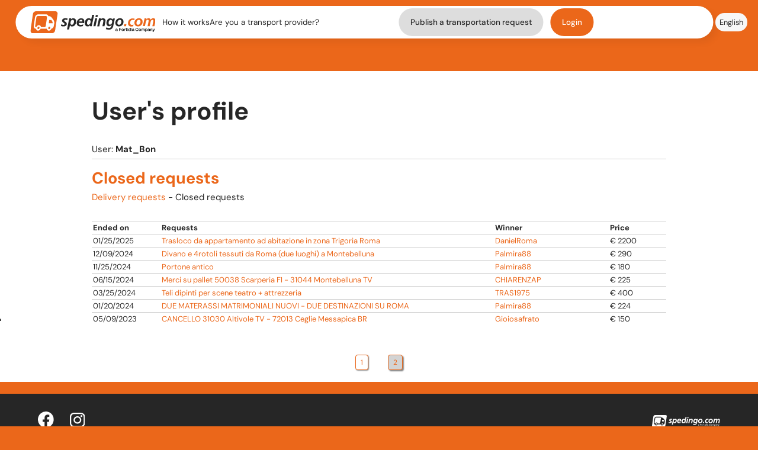

--- FILE ---
content_type: text/html; charset=UTF-8
request_url: https://www.spedingo.com/en/utente/scheda/Mat_Bon
body_size: 8052
content:
<!DOCTYPE html>
<html lang="en" class=" js  placeholder">
<head>
      <!-- Google Tag Manager -->
    <script>(function(w,d,s,l,i){w[l]=w[l]||[];w[l].push({'gtm.start':
    new Date().getTime(),event:'gtm.js'});var f=d.getElementsByTagName(s)[0],
    j=d.createElement(s),dl=l!='dataLayer'?'&l='+l:'';j.async=true;j.src=
    'https://www.googletagmanager.com/gtm.js?id='+i+dl;f.parentNode.insertBefore(j,f);
    })(window,document,'script','dataLayer','GTM-N823S55');</script>
    <!-- End Google Tag Manager -->
  
  <meta charset="utf-8">
  <meta http-equiv="X-UA-Compatible" content="IE=edge">
  <meta name="viewport" content="width=device-width, initial-scale=1, maximum-scale=2, interactive-widget=overlays-content">

    <title>User Mat_Bon | en | Spedingo.com</title>
  <meta name="keywords" content="delivery quotes,delivery services,home removals,furniture delivery,motorbike delivery,moped delivery,car delivery,delivery companies,removal companies">
  <meta name="description" content="Cheap delivery quotes from Italian custom rated companies.">
  <meta name="robots" content="all">
  <meta name="theme-color" content="#f36f2d">

  
  
  
  <meta property="og:site_name" content="Spedingo">
  <meta property="og:url" content="https://www.spedingo.com/en/utente/scheda/Mat_Bon">
  <meta property="og:title" content="User Mat_Bon">
  <meta property="og:image" content="https://www.spedingo.com/it/themes/new/img/logo-og.png">
  <meta property="og:description" content="Cheap delivery quotes from Italian custom rated companies.">

  <!-- Favicon -->
  <link rel="apple-touch-icon" sizes="180x180" href="/it/themes/new/assets/favicon/apple-touch-icon.png">
  <link rel="icon" type="image/png" sizes="32x32" href="/it/themes/new/assets/favicon/favicon-32x32.png">
  <link rel="icon" type="image/png" sizes="16x16" href="/it/themes/new/assets/favicon/favicon-16x16.png">
  <link rel="manifest" href="/it/themes/new/assets/favicon/site.webmanifest">
  <link rel="mask-icon" href="/it/themes/new/assets/favicon/safari-pinned-tab.svg" color="#5bbad5">
  <meta name="msapplication-TileColor" content="#da532c">
  <meta name="theme-color" content="#ffffff">

            <link rel="stylesheet" href="/it/themes/new/css/main.min__1__.css">
    
    <style>

      
      form#fileupload h3 {font-size:1.5rem; line-height:1.2rem}
      .sottodescrizioni {margin-top:8px;font-size:13px}
      form#fileupload h3.popover-title{font-size:1.1rem}

            .button{padding:4px}
      .btn-danger{color:#fff; background-color:#d9534f; border-color:#d43f3a}
      .btn-danger:hover{background-color:#c9302c; border-color:#ac2925}
      .btn-danger:active:focus, .btn-danger:active:hover{background-color:#ac2925; border-color:#761c19}

    </style>
  
  
  
  <style>
    .container{margin-right:auto; margin-left:auto; margin-bottom:0}

    /* flash_messages */
    @font-face{
      font-family:'Glyphicons Halflings';src:url(/it/themes/new/fonts/glyphicons-halflings-regular.eot);
      src:url(/it/themes/new/fonts/glyphicons-halflings-regular.eot?#iefix) format('embedded-opentype'),
      url(/it/themes/new/fonts/glyphicons-halflings-regular.woff2) format('woff2'),
      url(/it/themes/new/fonts/glyphicons-halflings-regular.woff) format('woff'),
      url(/it/themes/new/fonts/glyphicons-halflings-regular.ttf) format('truetype'),
      url(/it/themes/new/fonts/glyphicons-halflings-regular.svg#glyphicons_halflingsregular) format('svg')
    }
    /* Punto di ritiro/consegna */
    .hero input[type="text"],.hero output[type="text"]{padding:0;border:none;color:var(--black);background-image:url('/it/themes/new/assets/homepage/0-hero/search-bar/geo-tag.svg');
        background-repeat:no-repeat;background-position:left;padding-left:2.1em;border-radius:0;}
    .greyButton.thin{padding:0.6em 1.2em; border-radius:20px; background-color:#ddd}
    .greyButton.thin.noMobile{padding:1rem 1.3rem;border-radius:20rem}
    .greyButton.thin:hover{background-color:#eee}
  </style>

        <link rel="stylesheet" href="/it/themes/new/css/styleL.min__1__.css">
  
  <style>
          @media screen and (orientation:landscape),(min-width:480px) {
        h1{font-size: 2.8rem;}
        h2{font-size: 2rem;}
      }
        
    .comeFunzionaMobile{margin-top:3em}
    .gapNotifiche{gap:6px}
    .titoloPop{color:var(--orange); font-weight:bold; text-align:left; padding-left:20px}
    .segnaLette{text-align:right; padding:10px 30px}
    .notificaRight{float:right}
    #mobNotificaMenu a {width:95%}
    .pointer, .profilePictureMenu{cursor:pointer}
    .moveLeft{margin-left:-5px}
    .bold{font-weight:bold}
    /*
    @-moz-document url-prefix() {
      @media screen and (min-width:1000px){
        .navbar-content-left{1min-width:40rem}
      }
    }*/

    .compilarichiesta>div>div{padding-bottom:15px}
    .compilarichiesta div h4{margin-top:15px}
    .compilarichiesta label{font-size:14px; font-weight:bold; text-shadow:0px 0px 0.1px rgba(1, 1, 1, 0.2); color:grey; display:inline; line-height:2em}

    .compilarichiesta input[type="text"], .compilarichiesta input[type="email"], .compilarichiesta input[type="password"], .compilarichiesta select, .compilarichiesta textarea{background:#fff; border:1px solid #f36f2d; font-size:13px; width:100%}

    .compilarichiesta select {padding:0; line-height:30px; height:30px}
    .compilarichiesta hr{border-top:1px solid #d3d6d7; border-right:none; border-bottom:none; border-left:none}
    .compilarichiesta h2{color:#828d93 !important; font-size:18px; padding-bottom:15px}
    .compilarichiesta .short{display:inline-block !important; width:85% !important}
    .compilarichiesta .shortfix{display:inline-block !important; width:58px !important; height:30px}
    .compilarichiesta .smallFont{font-size:11px}

.menu-btn-desktop{padding:1%;max-width:60px; width:48px; transform:translateY(2px)}
.menu-btn-desktop.profilo{position:relative}
.menuProfilo{border:1px solid #eee; border-radius:5px; position:absolute; background-color:#fff; padding:10px; margin-top:10px; right:0; text-align:right}
.nowrap{white-space:nowrap}
.mbot{margin-bottom:10px}
.flag{margin-bottom:-10px; border-radius:30px}
.bellMenu{max-width:26px}
.truckMenu{max-width:40px}
.profilePictureMenu{max-width:44px}
.mr12{margin-right:12px}
@media screen and (max-width:768px) {
  .bellMenu, .truckMenu, .profilePictureMenu{vertical-align:middle}
}

/* Input picker. Sono usati? Sì */
.inputpicker-element {background-color:white}
.inputpicker-active { /*background-color:lightblue !important;*/ margin-left: -15px; z-index:1 }
.inputpicker-wrapped-list {opacity:0.98}
.table.small { margin-bottom:0px}
.table.small tr:last-child {display:none}
div.inputpicker-div {width:auto !important}

    .nopadUpDown{padding-top:0; padding-bottom:0}
    .noscript{font-weight:bold; font-size:28px; color:red; margin:20px; text-align:center; border:2px dashed; padding:0.5em 1em}

    .logout{white-space:nowrap}
    @media screen and (orientation:portrait),(orientation:landscape) and (max-width:600px),(max-width:480px) {
      #cosaPlaceholder{width:100%;background-image:url(/it/themes/new/assets/homepage/0-hero/search-bar/cosa-trasportiamo.svg);
        background-repeat:no-repeat;background-size:contain;padding-left:2.1em;}
      .categories-container::before{content:url('/it/themes/new/assets/homepage/0-hero/search-bar/arrow-left.svg');position:absolute;left:1%;top:3%;}
      .input-picker-mobile{background-image:url('/it/themes/new/assets/homepage/0-hero/search-bar/arrow-left.svg') !important;text-align:center;padding:1.5em !important;}
    }

    .ui-button-text .glyphicon-remove-circle{opacity:0.5}
    .glyphicon-remove-circle{font-size:20px}
    .glyphicon-question-sign{font-size:20px; vertical-align:middle; line-height:20px}

    

    
        div.ko, div#howtos,
    .flash-message {
      position:fixed; top:45%; left:50%; width:60%; max-width:400px; min-width:200px; min-height:40px; padding:4px;
      border:1px solid #f36f2d; background-color:#FFFAFA; color:#861919; border-radius:3px; box-shadow:0 0 10px #666; z-index:1000; transform:translate(-50%, -50%);
    }
    .flash-message.notice{border:1px solid #6ff32d; background-color:#FAFFFA; color:#198619}
    .flash-message.warning{border:1px solid #F5E79E; background-color:#FFFEF9; color:#8A6D3B}
    .flash-privacy{position:fixed; bottom:2px; left:1%; width:98%; padding:3px; background-color:#EEE; border:1px solid #8A6D3B; box-shadow:0 0 10px #666; color:#8A6D3B; font-size:11px; text-align:center; box-shadow:0 0 10px #666; z-index:1000}
    .flash-privacy *{font-size:11px; margin: 0}
    .flash-privacy p,
    .flash-privacy .close{color:#8A6D3B}
    .flash-privacy .close{opacity:1}
    .flash-privacy .close:hover{opacity:0.5}
    .flash-privacy .glyphicon-remove-circle{font-size:18px}

    .disconnetti {float:left; margin:0 7px 20px 0}

/* ottieni preventivi */
.ui-dialog-buttonset{text-align:center}
.ui-button-text-only{margin:5px}
.ui-dialog-content{padding-top:10px}
.ui-dialog{border:3px solid gray}
.ui-resizable-se, .ui-icon-closethick{display:none !important}

/* richiesta trasporto */
@media (max-width:991px) { .text-left-m{text-align:left} }
#richiesta-trasporto {position:relative; padding-bottom:15px;}

/* scheda trasportatore */
div.stars{position:relative; display:inline-block; background:transparent url('/it/themes/new/img/star-empty.png') 0 0 repeat-x; height:24px; width:124px; vertical-align:middle; margin-right:10px;}


    /*.mobile-lang, .mobile-profilo{margin:5px 0px; padding-left:20px}*/
    .mobMenuInside{overflow-y:auto; gap:15px}
    .gapLingue, .gapProfilo{gap:10px}
    .activeMenu{/*font-weight:bold;*/ font-style:italic}
    a.aSpedingo.disiscrizione, a.aSpedingo.disiscrizione:visited{color:lightgray}
    .mobile-profilo a, .mobile-lang a{color:var(--black); width:fit-content; padding:0.2em 1.5em; margin-bottom:0.4em; background-color:var(--light-grey);border-radius:20rem}
    .mobile-profilo a:hover, .mobile-lang a:hover{color:white; background-color:var(--black) !important}
    .mobile-profilo a.activeMenu, .mobile-lang a.activeMenu{background-color:#e5e5e5}
    #iubenda-cs-paragraph > p:nth-child(n+1):nth-child(-n+5) {font-family: 'DM Sans',"Helvetica Neue",Helvetica,Arial,sans-serif !important}
    #iubenda-cs-banner>div>div>div>div.iubenda-cs-opt-group>div>button {font-family:'DM Sans',"Helvetica Neue",Helvetica,Arial,sans-serif !important}
    .mobMenuInside{gap:35px}
    .placeholder-italics:placeholder-shown{font-style:italic}
      </style>

        
    
    <script type="text/javascript">
    var _iub = _iub || [];
    _iub.csConfiguration = {"askConsentAtCookiePolicyUpdate":true,"floatingPreferencesButtonDisplay":"anchored-center-left","perPurposeConsent":true,"siteId":992668,"whitelabel":false,"cookiePolicyId":46523110,"lang":"en", "banner":{ "acceptButtonColor":"#FF8A3D","acceptButtonDisplay":true,"backgroundColor":"#FFFFFF","backgroundOverlay":true,"closeButtonRejects":true,"customizeButtonCaptionColor":"#8E8C8C","customizeButtonColor":"#FFFFFF","customizeButtonDisplay":true,"explicitWithdrawal":true,"listPurposes":true,"linksColor":"#FF8A3D","position":"float-bottom-center","rejectButtonCaptionColor":"#8E8C8C","rejectButtonColor":"#EFEFEF6E","rejectButtonDisplay":true,"showPurposesToggles":true,"textColor":"#030303" }};
    </script>
    <script type="text/javascript" src="//cs.iubenda.com/sync/992668.js"></script>
    <script type="text/javascript" src="//cdn.iubenda.com/cs/iubenda_cs.js" charset="UTF-8" async></script>

    <!-- Hotjar Tracking Code for https://www.spedingo.com/it/ -->
    <script>
      (function(h,o,t,j,a,r){
        h.hj=h.hj||function(){(h.hj.q=h.hj.q||[]).push(arguments)};
        h._hjSettings={hjid:3735231,hjsv:6};
        a=o.getElementsByTagName('head')[0];
        r=o.createElement('script');r.async=1;
        r.src=t+h._hjSettings.hjid+j+h._hjSettings.hjsv;
        a.appendChild(r);
      })(window,document,'https://static.hotjar.com/c/hotjar-','.js?sv=');
    </script>

  
</head>
  
<body >
      <!-- Google Tag Manager (noscript) -->
    <noscript><iframe src="https://www.googletagmanager.com/ns.html?id=GTM-N823S55" height="0" width="0" style="display:none;visibility:hidden"></iframe></noscript>
    <!-- End Google Tag Manager (noscript) -->
    <noscript><div class="noscript">You don't have javascript enabled! This site won't work without. Sorry</div></noscript>

                      
<!--Header-->
<header>
  <!--Mobile Dropdown Menu-->
  <div id="mobMenu" class="mobile-menu flex-column content-between1 items-center">
    <div class="flex flex-column items-end content-center">
      <span class="close-menu-icon" onclick="closeMenu()">
        <img src="/it/themes/new/assets/icons/x-icon.svg" alt="close menu">
      </span>
    </div>

    <div class="mobMenuInside flex flex-column items-center content-around1">
      <a class="aSpedingo comeFunzionaMobile" href="/en/info/howto">How it works</a>

      
              <a class="aSpedingo" id="scegliLingua" href="">Language: <img class="flag" src="/it/themes/new/img/flags/en_US.png" /></a>
        <div class="mobile-lang nascosto flex-column items-center content-around gapLingue">
          <a class="aSpedingo activeMenu">English</a>
                                    <a class="aSpedingo" href="/de/utente/scheda/Mat_Bon">Deutsch</a>
                                                                      <a class="aSpedingo" href="/es/utente/scheda/Mat_Bon">Español</a>
                                                <a class="aSpedingo" href="/it/utente/scheda/Mat_Bon">Italiano</a>
                              </div>
      
              <a class="aSpedingo" href="/en/richieste/attive">Are you a transport provider?</a>
        <a class="aSpedingo buttonSpedingo greyButton thin" href="/en/richiesta/preventivo">Publish a transportation request</a>
        <a class="aSpedingo" href="/en/utente/accedi"><button class="buttonSpedingo">Login</button></a>
          </div>
  </div> <!--mobMenu-->

  

  <!--Navbar-->
  <div class="nav-container flex items-center content-between" role="navigation">
    <!--Menu-->
    <div class="navbar2 flex items-center content-between">
      <nav class="navbar-content-left flex items-center">
        <a href="/en/" class="spedingo-logo flex items-center mr12">
          <img src="/it/themes/new/assets/img/spedingo-logo-fortidia.svg" alt="spedingo logo">
        </a>
        <a class="aSpedingo noMobile nowrap" href="/en/info/howto">How it works</a>
                  <a class="aSpedingo noMobile nowrap" href="/en/richieste/attive">Are you a transport provider?</a>
        

              </nav>
      <nav class="navbar-content-right flex items-center content-end">
                  <a class="aSpedingo buttonSpedingo greyButton thin mr12 noMobile" href="/en/richiesta/preventivo">Publish a transportation request</a>
          <a class="aSpedingo" href="/en/utente/accedi"><button class="buttonSpedingo noMobile">Login</button></a>
                <!-- Mobile Menu button-->

                  <div class="menu-btn-mobile" onclick="openMenu()">
            <img src="/it/themes/new/assets/navbar/menu-btn-mobile.svg">
          </div>
        
      </nav>
    </div>
    <!--Language-->
    <div class="lang-container noMobile">
      <div class="lang-btn-container flex content-center items-center">
        <span class="lang-btn" id="selectLang">
          <img src="/it/themes/new/assets/navbar/lang-selection.svg" alt="language selection">
        </span>
      </div>
      <div class="lang-btn-container flex content-center items-center">
        <a class="aSpedingo lang-btn">
          <small>English</small>
        </a>
      </div>

                        <div class="lang-btn-container flex content-center items-center">
            <a class="aSpedingo lang-btn" href="/de/utente/scheda/Mat_Bon">
              <small>Deutsch</small>
            </a>
          </div>
                                              <div class="lang-btn-container flex content-center items-center">
            <a class="aSpedingo lang-btn" href="/es/utente/scheda/Mat_Bon">
              <small>Español</small>
            </a>
          </div>
                                <div class="lang-btn-container flex content-center items-center">
            <a class="aSpedingo lang-btn" href="/it/utente/scheda/Mat_Bon">
              <small>Italiano</small>
            </a>
          </div>
                  </div>
  </div>
  <!--Facebook chat-->
  </header>

  <div class="topOrange"></div>
<style>
  .genericlist{padding-left:0; margin-left:15px}
  .genericlist li{font-size:13px; line-height:1.8em}
</style>
<section class="wrapper white">
  <div class="container">
    <h1 class="hBox">User's profile</h1>

    <div class="container whitem paddedtop">
      <div id="userDati">
        <span>User: <strong>Mat_Bon</strong></span>

        
      </div>
      <hr class="light">
      
      <h3 class="orange">Closed requests</h3>
      <a href="/en/utente/schedaAttive/Mat_Bon">Delivery requests</a> - Closed requests      <div class="tableScheda genericdata table-striped">
        <div class="thead">
          <div class="tr">
            <div class="td td1">Ended on</div>
            <div class="td td2">Requests</div>
            <!--   <div class="td" scope="col" class="{sorter:'isoDate'}">Starting on</th>-->
            <div class="td td3">Winner</div>
            <div class="td td4">Price</div>
          </div>
        </div>
        <div class="tbody">
                      <div class="tr">
              <div class="td td1">01/25/2025</div>
              <div class="td td2">
                <a href="/en/richieste/dettaglio/Trasloco-da-appartamento-ad-abitazione-in-zona-Trigoria-Roma-2388684">
                  <!--<img src="thumbnails/2025/2388684_60_IMG_5170 - dimensioni medie.jpg" alt="Trasloco da appartamento ad abitazione in zona Trigoria Roma" />-->
                  Trasloco da appartamento ad abitazione in zona Trigoria Roma                </a>
              </div>
              <div class="td td3">                  <a href="/en/user/scheda/DanielRoma">DanielRoma</a>
              </div>
              <!--  <td>01/21/2025 12:35:45</td>-->
              <div class="td td4">&euro; 2200</div>
            </div>
                      <div class="tr">
              <div class="td td1">12/09/2024</div>
              <div class="td td2">
                <a href="/en/richieste/dettaglio/Divano-e-4rotoli-tessuti-da-Roma-%28due-luoghi%29-a-Montebelluna-2376844">
                  <!--<img src="thumbnails/2024/2376844_60_PHOTO-2024-11-15-11-57-48.jpg" alt="Divano e 4rotoli tessuti da Roma (due luoghi) a Montebelluna" />-->
                  Divano e 4rotoli tessuti da Roma (due luoghi) a Montebelluna                </a>
              </div>
              <div class="td td3">                  <a href="/en/user/scheda/Palmira88">Palmira88</a>
              </div>
              <!--  <td>12/03/2024 13:21:09</td>-->
              <div class="td td4">&euro; 290</div>
            </div>
                      <div class="tr">
              <div class="td td1">11/25/2024</div>
              <div class="td td2">
                <a href="/en/richieste/dettaglio/Portone-antico-2373697">
                  <!--<img src="thumbnails/2024/2373697_60_484fdca5-6ca9-4c21-92e0-6f4bb82e68fb.jpg" alt="Portone antico" />-->
                  Portone antico                </a>
              </div>
              <div class="td td3">                  <a href="/en/user/scheda/Palmira88">Palmira88</a>
              </div>
              <!--  <td>11/20/2024 14:32:26</td>-->
              <div class="td td4">&euro; 180</div>
            </div>
                      <div class="tr">
              <div class="td td1">06/15/2024</div>
              <div class="td td2">
                <a href="/en/richieste/dettaglio/Merci-su-pallet-50038-Scarperia-FI---31044-Montebelluna-TV-2314227">
                  <!--<img src="uploaded/img/no-image.jpg" alt="Merci su pallet 50038 Scarperia FI - 31044 Montebelluna TV" />-->
                  Merci su pallet 50038 Scarperia FI - 31044 Montebelluna TV                </a>
              </div>
              <div class="td td3">                  <a href="/en/user/scheda/CHIARENZAP">CHIARENZAP</a>
              </div>
              <!--  <td>06/13/2024 10:34:38</td>-->
              <div class="td td4">&euro; 225</div>
            </div>
                      <div class="tr">
              <div class="td td1">03/25/2024</div>
              <div class="td td2">
                <a href="/en/richieste/dettaglio/Teli-dipinti-per-scene-teatro-%2B-attrezzeria-2274151">
                  <!--<img src="thumbnails/2024/2274151_60_PHOTO-2024-03-18-13-33-26 3.jpg" alt="Teli dipinti per scene teatro + attrezzeria" />-->
                  Teli dipinti per scene teatro + attrezzeria                </a>
              </div>
              <div class="td td3">                  <a href="/en/user/scheda/TRAS1975">TRAS1975</a>
              </div>
              <!--  <td>03/18/2024 13:48:07</td>-->
              <div class="td td4">&euro; 400</div>
            </div>
                      <div class="tr">
              <div class="td td1">01/20/2024</div>
              <div class="td td2">
                <a href="/en/richieste/dettaglio/DUE-MATERASSI-MATRIMONIALI-NUOVI---DUE-DESTINAZIONI-SU-ROMA-2251866">
                  <!--<img src="uploaded/img/no-image.jpg" alt="DUE MATERASSI MATRIMONIALI NUOVI - DUE DESTINAZIONI SU ROMA" />-->
                  DUE MATERASSI MATRIMONIALI NUOVI - DUE DESTINAZIONI SU ROMA                </a>
              </div>
              <div class="td td3">                  <a href="/en/user/scheda/Palmira88">Palmira88</a>
              </div>
              <!--  <td>01/05/2024 18:33:54</td>-->
              <div class="td td4">&euro; 224</div>
            </div>
                      <div class="tr">
              <div class="td td1">05/09/2023</div>
              <div class="td td2">
                <a href="/en/richieste/dettaglio/CANCELLO-31030-Altivole-TV---72013-Ceglie-Messapica-BR-2150950">
                  <!--<img src="uploaded/img/no-image.jpg" alt="CANCELLO 31030 Altivole TV - 72013 Ceglie Messapica BR" />-->
                  CANCELLO 31030 Altivole TV - 72013 Ceglie Messapica BR                </a>
              </div>
              <div class="td td3">                  <a href="/en/user/scheda/Gioiosafrato">Gioiosafrato</a>
              </div>
              <!--  <td>04/27/2023 09:49:22</td>-->
              <div class="td td4">&euro; 150</div>
            </div>
                  </div>
      </div>
      
<div class="controls">
  <p class="text-center">
                      <a href="/en/utente/scheda/Mat_Bon"><span class="tasto currentPage"> 1 </span></a>
                        <a href="/en/utente/scheda/Mat_Bon?page=2"><span class="tasto "> 2 </span></a>
          </p>
</div>
    </div>
  </div>
</section>

<footer class="small">
  <!-- Footer content 1 -->
  <div class="footer-content1 flex content-between items-center">
    <!-- Social container-->
    <div class="footer-social-container flex content-between items-center">
      <a class="aSpedingo" href="https://www.facebook.com/Spedingo" target="_blank"><img title="facebook" src="/it/themes/new/assets/footer/fb-logo.svg" alt="Facebook logo"></a>
      <a class="aSpedingo" href="https://www.instagram.com/spedingo.com_/" target="_blank"><img title="instagram" src="/it/themes/new/assets/footer/ig-logo.svg" alt="Instagram logo"></a>
    </div>
    <!--Spedingo logo-->
    <div class="flex content-end" id="spedingo-white-logo">
      <img src="/it/themes/new/assets/footer/spedingo-white-logo-fortidia.svg" alt="Spedingo.com logo">
    </div>
  </div>

  <hr>

  <!-- Footer content 2 -->
  <div class="footer-content2 flex content-between wrap">
    <!--Footer nav -->
    <div class="footer-nav flex content-between gap2 wrap">
      <a class="aSpedingo" href="/en/info/contact">Contact us</a>
      <span>|</span>
      <a class="aSpedingo" href="/en/info/howto#faq">FAQ</a>
      <span>|</span>
      <a class="aSpedingo" href="/en/info/privacy">Privacy</a>
              <span>|</span>
        <a class="aSpedingo" href="/en/info/About+us">About us</a>
              <span>|</span>
        <a class="aSpedingo" href="/en/info/Terms+%26+Conditions">Terms &amp; Conditions</a>
              <span>|</span>
        <a class="aSpedingo" href="/en/info/Press">Press</a>
            <span>|</span>
      <a class="aSpedingo" href="http://traslochi-e-trasporti.spedingo.com">Blog</a>
      <span>|</span>
      <a class="aSpedingo" href="/en/user/trasportatoriTop">TOP Carriers</a>
    </div>
    <!-- Details -->
    <div class="grey-color flex">© Eurocubia s.r.l. 2012-2022 - C.F. e P.IVA 07977960967</div>
  </div>
</footer>

<script>
  var folder = '/';
  var loading = "Unfortunately, your browser does not support the features offered by this site."; // Usato per IE7
  var message = "";
  var langPath = "/en/";
  var disconnettiTrasp = "To publish a request you must log out of your carrier account. Do you want to proceed?";
</script>


      <script src="/it/themes/new/js/most.min.js"></script>
  
      <script src="/it/themes/new/js/bootstrap.min.js"></script>
  

<script>
  function qtipInfo() {
    $('[qtipInfo!=""]').qtip({
      content: {
        attr: 'qtipInfo'
      },
      position:{
        //viewport: $(window),
        my: 'bottom center',
        at: 'top center',
      },
      style: {
        classes: 'qtip-light qtip-rounded qtip-shadow qtipInfo',
        tip: true,
        border: {radius:5}
      },
    });
  }

  $(document).ready(function() {
    
    qtipInfo();

    $('[qtipReport!=""]').qtip({
      content: {
        attr: 'qtipReport'
      },
      position:{
        //viewport: $(window),
        my: 'left center',
        at: 'center right',
      },
      style: {
        classes: 'qtip-light qtip-rounded qtip-shadow qtipReport',
        tip: true,
        border: {radius:5}
      },
    });      

    $('[qtip!=""]').qtip({
      content: {
        attr: 'qtip'
      },
      style: {
        classes: 'qtip-dark qtip-rounded qtip-shadow',
        tip: true,
        border: {radius:5}
      },
    });      

  });
</script>




    <script async src="https://www.googletagmanager.com/gtag/js?id=G-RM5QP8C4RX"></script>
  <script>
    window.dataLayer = window.dataLayer || [];
    function gtag(){dataLayer.push(arguments);}
    gtag('set', 'url_passthrough', false);
          gtag('js', new Date());
    
        gtag('config', 'G-RM5QP8C4RX', { 'anonymize_ip': true });

          //console.log("Uso noCookiesYet");
      gtag('set', 'allow_ad_personalization_signals', false);
      </script>

  
  
  

<script>
    
  
  
  
  function scrollToTop() {
    window.scrollTo({ top:0, behavior:'smooth' });
  };

  // -------- Mobile menu
  $(document).ready(function() {
    const mobMenu = document.getElementById('mobMenu');
    const mobNotificaMenu = document.getElementById('mobNotificaMenu');
  });
  function openMenuNotifiche() {
    mobNotificaMenu.classList.toggle('openMobileMenu');
    //scrollToTop();
  }
  function openMenuProfilo() {
    mobMenu.classList.toggle('openMobileMenu');
    //scrollToTop();
  }
  function openMenu() { // Per i non autenticati
    mobMenu.classList.toggle('openMobileMenu');
    //scrollToTop();
  }
  function closeNotificaMenu() {
    console.log("Ciao");
    mobNotificaMenu.classList.toggle('openMobileMenu');
  }
  function closeMenu() {
    mobMenu.classList.toggle('openMobileMenu');
  }
  $('#scegliLingua').click(function() {
    if ($('.mobile-lang').is(':visible')) {
      $('.mobile-lang').css('display', 'none');
    } else {
      $('.mobile-profilo').css('display', 'none');
      $('.mobile-lang').css('display', 'flex');
    }
    return false;
  })

  
  function openMenuProfiloDesktop() {
    $('.menuProfilo').toggle();
  }


  // Per aggiustare il footer e metterlo in fondo
      $(document).ready(function() {
      aggiustaDimensioni();
      if ($('section').outerHeight() < 400) {
        //$('section').height(400);
      }
    });
    $(window).on('resize', function(){
      aggiustaDimensioni();
    });

    function aggiustaDimensioni() {
      $('section').css('min-height', '');
      extraSpace = $(document).outerHeight() - $('.topOrange').outerHeight() - $('section').height() - $('footer').outerHeight();

      margins = 0; // Serviva per aggiustare, quando usavo height al posto di outerHeight. NB. per section uso height
      //alert($('footer').outerHeight());
      if (extraSpace > margins) {
        //$('section').height($('section').height() + extraSpace -margins);
        $('section').css('min-height', $('section').height() + extraSpace -margins);
      }
    }
  </script>



<script type="application/ld+json">
  {
    "@context" : "http://schema.org",
    "@type" : "Organization",
    "url" : "https://www.spedingo.com",
    "logo" : "https://www.spedingo.com/it/themes/new/img/spedingo-trasporto-ingombranti.png",
    "name": "Spedingo",
    "legalName": "Eurocubia s.r.l.",
    "taxId": "07977960967"
  }
</script>

</body>
</html>



--- FILE ---
content_type: application/javascript; charset=utf-8
request_url: https://cs.iubenda.com/cookie-solution/confs/js/46523110.js
body_size: -244
content:
_iub.csRC = { consApiKey: 'z7vJb7s5lQFXnFPqiUmEhFhbvDh8qfap', showBranding: false, publicId: '8461eef8-6db6-11ee-8bfc-5ad8d8c564c0', floatingGroup: false };
_iub.csEnabled = true;
_iub.csPurposes = [4,5,3,7,1];
_iub.cpUpd = 1709843588;
_iub.csT = 1.0;
_iub.googleConsentModeV2 = true;
_iub.totalNumberOfProviders = 6;


--- FILE ---
content_type: image/svg+xml
request_url: https://www.spedingo.com/it/themes/new/assets/footer/fb-logo.svg
body_size: 431
content:
<svg xmlns="http://www.w3.org/2000/svg" width="37.934" height="37.669" viewBox="0 0 37.934 37.669"><g transform="translate(0 0)"><path d="M268.078,323.16v-1.832c.009-.056.018-.114.025-.17.1-.845.156-1.7.324-2.534a18.983,18.983,0,0,1,20.1-15.276,17.841,17.841,0,0,1,5.446,1.245,18.836,18.836,0,0,1,10.56,10.277,17.8,17.8,0,0,1,1.366,5.187c.045.4.079.806.118,1.208v1.99c-.009.051-.02.1-.025.154-.1.777-.148,1.563-.293,2.332a18.988,18.988,0,0,1-15.376,15.189c-.311.056-.311.056-.311-.264V328.031c0-.048,0-.095,0-.142-.012-.132.055-.181.179-.176.063,0,.126,0,.19,0,1.275,0,2.549,0,3.824,0,.159,0,.236-.041.261-.211.251-1.676.51-3.35.766-5.025.035-.225.03-.227-.2-.227h-4.758c-.256,0-.256,0-.256-.252,0-1.084,0-2.169,0-3.253a4.472,4.472,0,0,1,.04-.661,2.48,2.48,0,0,1,1.857-2.2,3.987,3.987,0,0,1,.964-.148c.784-.022,1.569-.009,2.355-.011.258,0,.26,0,.26-.253v-4.153c0-.249,0-.259-.248-.285-1-.1-2-.232-3-.3a10.077,10.077,0,0,0-3.11.207,6.111,6.111,0,0,0-4.03,2.914,7.448,7.448,0,0,0-.977,3.591c-.039,1.515-.017,3.032-.022,4.547,0,.256,0,.257-.253.258H279.5c-.211,0-.223.011-.223.208q0,2.519,0,5.037c0,.2.017.212.22.214.179,0,.358,0,.537,0h3.81c.248,0,.254.007.256.258v7.012q0,2.874,0,5.748c0,.237-.012.256-.24.206-.674-.146-1.356-.268-2.017-.459a18.752,18.752,0,0,1-9.954-6.836,18.527,18.527,0,0,1-3.654-8.946C268.163,324.187,268.128,323.672,268.078,323.16Z" transform="translate(-268.078 -303.291)" fill="#fff"/></g></svg>